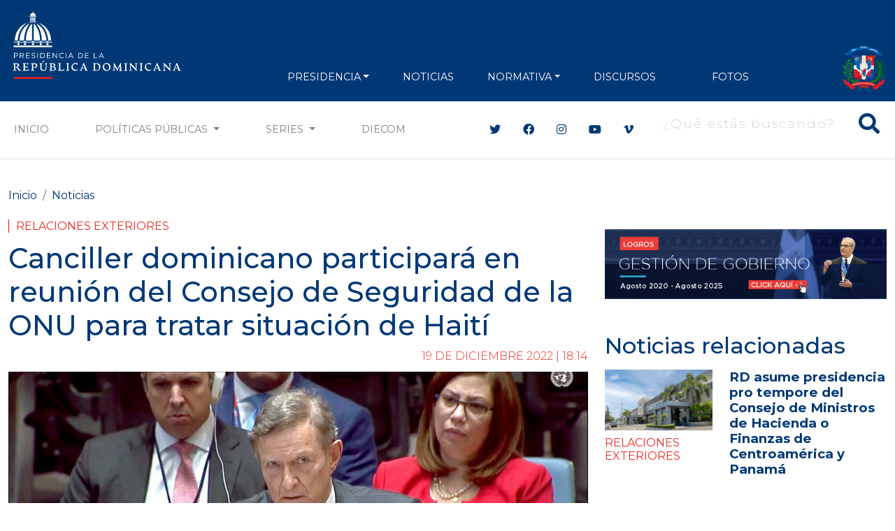

--- FILE ---
content_type: text/html; charset=utf-8
request_url: https://www.google.com/recaptcha/api2/aframe
body_size: 268
content:
<!DOCTYPE HTML><html><head><meta http-equiv="content-type" content="text/html; charset=UTF-8"></head><body><script nonce="fShAgKYqRcMuQYIqB4YYmg">/** Anti-fraud and anti-abuse applications only. See google.com/recaptcha */ try{var clients={'sodar':'https://pagead2.googlesyndication.com/pagead/sodar?'};window.addEventListener("message",function(a){try{if(a.source===window.parent){var b=JSON.parse(a.data);var c=clients[b['id']];if(c){var d=document.createElement('img');d.src=c+b['params']+'&rc='+(localStorage.getItem("rc::a")?sessionStorage.getItem("rc::b"):"");window.document.body.appendChild(d);sessionStorage.setItem("rc::e",parseInt(sessionStorage.getItem("rc::e")||0)+1);localStorage.setItem("rc::h",'1768612590792');}}}catch(b){}});window.parent.postMessage("_grecaptcha_ready", "*");}catch(b){}</script></body></html>